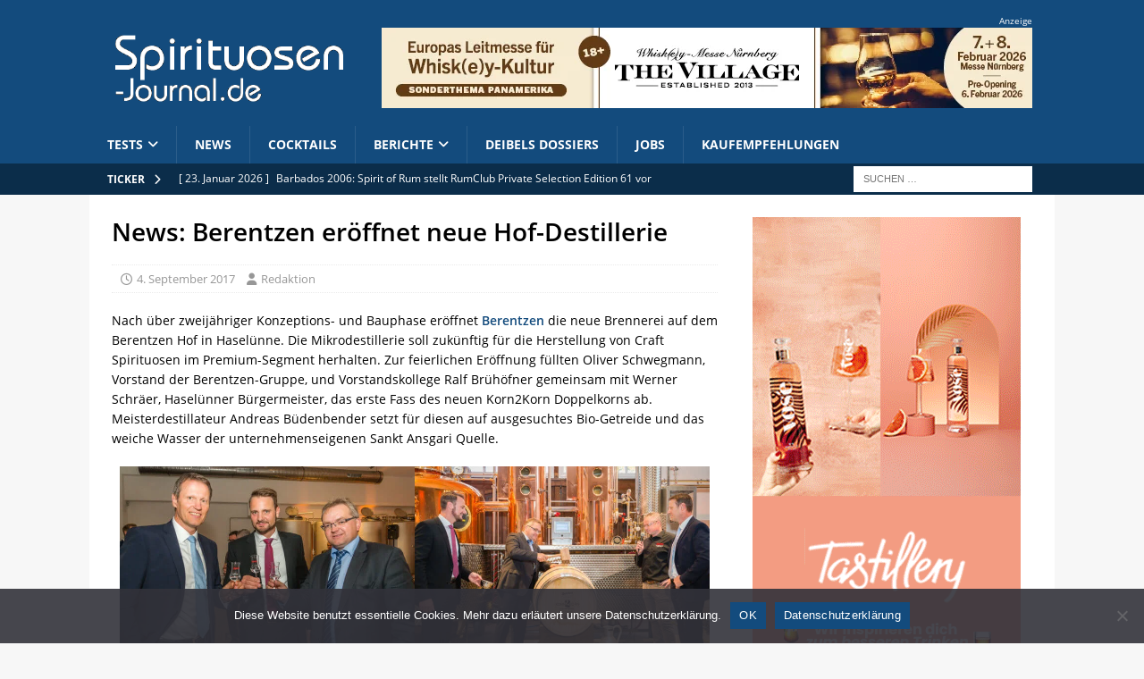

--- FILE ---
content_type: text/html; charset=UTF-8
request_url: https://www.spirituosen-journal.de/news-berentzen-eroeffnet-neue-hof-destillerie-49099/
body_size: 14668
content:
<!DOCTYPE html>
<html class="no-js mh-one-sb" lang="de" prefix="og: https://ogp.me/ns# fb: http://ogp.me/ns/fb#">
<head>
<meta charset="UTF-8">
<meta name="viewport" content="width=device-width, initial-scale=1.0">
<meta name="theme-color" content="#134b7d">
<link rel="preload" as="font" href="/wp-includes/fonts/opensans/mem5YaGs126MiZpBA-UNirkOUuhp.woff2" type="font/woff2" crossorigin="anonymous">
<link rel="preload" as="font" href="/wp-includes/fonts/opensans/mem5YaGs126MiZpBA-UN7rgOUuhp.woff2" type="font/woff2" crossorigin="anonymous">
<link rel="preload" as="font" href="/wp-includes/fonts/opensans/mem6YaGs126MiZpBA-UFUK0Zdc0.woff2" type="font/woff2" crossorigin="anonymous">
<link rel="preload" as="font" href="/wp-includes/fonts/opensans/mem8YaGs126MiZpBA-UFVZ0b.woff2" type="font/woff2" crossorigin="anonymous">
<link rel="preload" as="font" href="/wp-includes/fonts/opensans/mem8YaGs126MiZpBA-UFW50bbck.woff2" type="font/woff2" crossorigin="anonymous">
<link rel="profile" href="http://gmpg.org/xfn/11" />

<!-- Suchmaschinen-Optimierung durch Rank Math PRO - https://rankmath.com/ -->
<title>News: Berentzen eröffnet neue Hof-Destillerie</title>
<meta name="description" content="Nach über zweijähriger Konzeptions- und Bauphase eröffnet Berentzen die neue Brennerei auf dem Berentzen Hof in Haselünne. Die Mikrodestillerie soll zukünftig"/>
<meta name="robots" content="follow, index, max-snippet:-1, max-video-preview:-1, max-image-preview:large"/>
<link rel="canonical" href="https://www.spirituosen-journal.de/news-berentzen-eroeffnet-neue-hof-destillerie-49099/" />
<meta name="twitter:label1" content="Verfasst von" />
<meta name="twitter:data1" content="Redaktion" />
<meta name="twitter:label2" content="Lesedauer" />
<meta name="twitter:data2" content="1 Minute" />
<script type="application/ld+json" class="rank-math-schema-pro">{"@context":"https://schema.org","@graph":[{"@type":"Organization","@id":"https://www.spirituosen-journal.de/#organization","name":"Spirituosen-Journal.de","logo":{"@type":"ImageObject","@id":"https://www.spirituosen-journal.de/#logo","url":"https://www.spirituosen-journal.de/wp-content/uploads/sjournal-logo.png","contentUrl":"https://www.spirituosen-journal.de/wp-content/uploads/sjournal-logo.png","caption":"Spirituosen-Journal.de","inLanguage":"de","width":"400","height":"158"}},{"@type":"WebSite","@id":"https://www.spirituosen-journal.de/#website","url":"https://www.spirituosen-journal.de","name":"Spirituosen-Journal.de","alternateName":"Spirituosen-Journal","publisher":{"@id":"https://www.spirituosen-journal.de/#organization"},"inLanguage":"de"},{"@type":"ImageObject","@id":"https://www.spirituosen-journal.de/wp-content/uploads/Berentzen_Logo_mini.png","url":"https://www.spirituosen-journal.de/wp-content/uploads/Berentzen_Logo_mini.png","width":"100","height":"69","inLanguage":"de"},{"@type":"WebPage","@id":"https://www.spirituosen-journal.de/news-berentzen-eroeffnet-neue-hof-destillerie-49099/#webpage","url":"https://www.spirituosen-journal.de/news-berentzen-eroeffnet-neue-hof-destillerie-49099/","name":"News: Berentzen er\u00f6ffnet neue Hof-Destillerie","datePublished":"2017-09-04T20:51:25+02:00","dateModified":"2017-09-04T20:51:25+02:00","isPartOf":{"@id":"https://www.spirituosen-journal.de/#website"},"primaryImageOfPage":{"@id":"https://www.spirituosen-journal.de/wp-content/uploads/Berentzen_Logo_mini.png"},"inLanguage":"de"},{"@type":"Person","@id":"https://www.spirituosen-journal.de/news-berentzen-eroeffnet-neue-hof-destillerie-49099/#author","name":"Redaktion","image":{"@type":"ImageObject","@id":"https://secure.gravatar.com/avatar/51d965c56b7f96cc2b78f22ddc0dd180babef81b7919bd466baca999edf3b337?s=96&amp;d=blank&amp;r=x","url":"https://secure.gravatar.com/avatar/51d965c56b7f96cc2b78f22ddc0dd180babef81b7919bd466baca999edf3b337?s=96&amp;d=blank&amp;r=x","caption":"Redaktion","inLanguage":"de"},"worksFor":{"@id":"https://www.spirituosen-journal.de/#organization"}},{"@type":"NewsArticle","headline":"News: Berentzen er\u00f6ffnet neue Hof-Destillerie","keywords":"berentzen","datePublished":"2017-09-04T20:51:25+02:00","dateModified":"2017-09-04T20:51:25+02:00","articleSection":"News","author":{"@id":"https://www.spirituosen-journal.de/news-berentzen-eroeffnet-neue-hof-destillerie-49099/#author","name":"Redaktion"},"publisher":{"@id":"https://www.spirituosen-journal.de/#organization"},"description":"Nach \u00fcber zweij\u00e4hriger Konzeptions- und Bauphase er\u00f6ffnet Berentzen die neue Brennerei auf dem Berentzen Hof in Hasel\u00fcnne. Die Mikrodestillerie soll zuk\u00fcnftig","copyrightYear":"2017","copyrightHolder":{"@id":"https://www.spirituosen-journal.de/#organization"},"name":"News: Berentzen er\u00f6ffnet neue Hof-Destillerie","@id":"https://www.spirituosen-journal.de/news-berentzen-eroeffnet-neue-hof-destillerie-49099/#richSnippet","isPartOf":{"@id":"https://www.spirituosen-journal.de/news-berentzen-eroeffnet-neue-hof-destillerie-49099/#webpage"},"image":{"@id":"https://www.spirituosen-journal.de/wp-content/uploads/Berentzen_Logo_mini.png"},"inLanguage":"de","mainEntityOfPage":{"@id":"https://www.spirituosen-journal.de/news-berentzen-eroeffnet-neue-hof-destillerie-49099/#webpage"}}]}</script>
<!-- /Rank Math WordPress SEO Plugin -->

<link rel="alternate" type="application/rss+xml" title="Spirituosen-Journal.de &raquo; Feed" href="https://www.spirituosen-journal.de/feed/" />
<link rel="alternate" type="application/rss+xml" title="Spirituosen-Journal.de &raquo; Kommentar-Feed" href="https://www.spirituosen-journal.de/comments/feed/" />
<link rel="alternate" title="oEmbed (JSON)" type="application/json+oembed" href="https://www.spirituosen-journal.de/wp-json/oembed/1.0/embed?url=https%3A%2F%2Fwww.spirituosen-journal.de%2Fnews-berentzen-eroeffnet-neue-hof-destillerie-49099%2F" />
<link rel="alternate" title="oEmbed (XML)" type="text/xml+oembed" href="https://www.spirituosen-journal.de/wp-json/oembed/1.0/embed?url=https%3A%2F%2Fwww.spirituosen-journal.de%2Fnews-berentzen-eroeffnet-neue-hof-destillerie-49099%2F&#038;format=xml" />
<script>
var wpo_server_info_css = {"user_agent":"Mozilla\/5.0 (Macintosh; Intel Mac OS X 10_15_7) AppleWebKit\/537.36 (KHTML, like Gecko) Chrome\/131.0.0.0 Safari\/537.36; ClaudeBot\/1.0; +claudebot@anthropic.com)"}
    var wpo_minc79c24a5=document.createElement("link");wpo_minc79c24a5.rel="stylesheet",wpo_minc79c24a5.type="text/css",wpo_minc79c24a5.media="async",wpo_minc79c24a5.href="https://www.spirituosen-journal.de/wp-content/plugins/affiliate-toolkit-starter/dist/style.css",wpo_minc79c24a5.onload=function() {wpo_minc79c24a5.media="all"},document.getElementsByTagName("head")[0].appendChild(wpo_minc79c24a5);
</script>
<style id='wp-img-auto-sizes-contain-inline-css' type='text/css'>
img:is([sizes=auto i],[sizes^="auto," i]){contain-intrinsic-size:3000px 1500px}
/*# sourceURL=wp-img-auto-sizes-contain-inline-css */
</style>
<style id='classic-theme-styles-inline-css' type='text/css'>
/*! This file is auto-generated */
.wp-block-button__link{color:#fff;background-color:#32373c;border-radius:9999px;box-shadow:none;text-decoration:none;padding:calc(.667em + 2px) calc(1.333em + 2px);font-size:1.125em}.wp-block-file__button{background:#32373c;color:#fff;text-decoration:none}
/*# sourceURL=/wp-includes/css/classic-themes.min.css */
</style>
<link rel='stylesheet' id='wp-block-library-css' href='https://www.spirituosen-journal.de/wp-includes/css/dist/block-library/style.min.css' type='text/css' media='all' />
<style id='global-styles-inline-css' type='text/css'>
:root{--wp--preset--aspect-ratio--square: 1;--wp--preset--aspect-ratio--4-3: 4/3;--wp--preset--aspect-ratio--3-4: 3/4;--wp--preset--aspect-ratio--3-2: 3/2;--wp--preset--aspect-ratio--2-3: 2/3;--wp--preset--aspect-ratio--16-9: 16/9;--wp--preset--aspect-ratio--9-16: 9/16;--wp--preset--color--black: #000000;--wp--preset--color--cyan-bluish-gray: #abb8c3;--wp--preset--color--white: #ffffff;--wp--preset--color--pale-pink: #f78da7;--wp--preset--color--vivid-red: #cf2e2e;--wp--preset--color--luminous-vivid-orange: #ff6900;--wp--preset--color--luminous-vivid-amber: #fcb900;--wp--preset--color--light-green-cyan: #7bdcb5;--wp--preset--color--vivid-green-cyan: #00d084;--wp--preset--color--pale-cyan-blue: #8ed1fc;--wp--preset--color--vivid-cyan-blue: #0693e3;--wp--preset--color--vivid-purple: #9b51e0;--wp--preset--gradient--vivid-cyan-blue-to-vivid-purple: linear-gradient(135deg,rgb(6,147,227) 0%,rgb(155,81,224) 100%);--wp--preset--gradient--light-green-cyan-to-vivid-green-cyan: linear-gradient(135deg,rgb(122,220,180) 0%,rgb(0,208,130) 100%);--wp--preset--gradient--luminous-vivid-amber-to-luminous-vivid-orange: linear-gradient(135deg,rgb(252,185,0) 0%,rgb(255,105,0) 100%);--wp--preset--gradient--luminous-vivid-orange-to-vivid-red: linear-gradient(135deg,rgb(255,105,0) 0%,rgb(207,46,46) 100%);--wp--preset--gradient--very-light-gray-to-cyan-bluish-gray: linear-gradient(135deg,rgb(238,238,238) 0%,rgb(169,184,195) 100%);--wp--preset--gradient--cool-to-warm-spectrum: linear-gradient(135deg,rgb(74,234,220) 0%,rgb(151,120,209) 20%,rgb(207,42,186) 40%,rgb(238,44,130) 60%,rgb(251,105,98) 80%,rgb(254,248,76) 100%);--wp--preset--gradient--blush-light-purple: linear-gradient(135deg,rgb(255,206,236) 0%,rgb(152,150,240) 100%);--wp--preset--gradient--blush-bordeaux: linear-gradient(135deg,rgb(254,205,165) 0%,rgb(254,45,45) 50%,rgb(107,0,62) 100%);--wp--preset--gradient--luminous-dusk: linear-gradient(135deg,rgb(255,203,112) 0%,rgb(199,81,192) 50%,rgb(65,88,208) 100%);--wp--preset--gradient--pale-ocean: linear-gradient(135deg,rgb(255,245,203) 0%,rgb(182,227,212) 50%,rgb(51,167,181) 100%);--wp--preset--gradient--electric-grass: linear-gradient(135deg,rgb(202,248,128) 0%,rgb(113,206,126) 100%);--wp--preset--gradient--midnight: linear-gradient(135deg,rgb(2,3,129) 0%,rgb(40,116,252) 100%);--wp--preset--font-size--small: 13px;--wp--preset--font-size--medium: 20px;--wp--preset--font-size--large: 36px;--wp--preset--font-size--x-large: 42px;--wp--preset--spacing--20: 0.44rem;--wp--preset--spacing--30: 0.67rem;--wp--preset--spacing--40: 1rem;--wp--preset--spacing--50: 1.5rem;--wp--preset--spacing--60: 2.25rem;--wp--preset--spacing--70: 3.38rem;--wp--preset--spacing--80: 5.06rem;--wp--preset--shadow--natural: 6px 6px 9px rgba(0, 0, 0, 0.2);--wp--preset--shadow--deep: 12px 12px 50px rgba(0, 0, 0, 0.4);--wp--preset--shadow--sharp: 6px 6px 0px rgba(0, 0, 0, 0.2);--wp--preset--shadow--outlined: 6px 6px 0px -3px rgb(255, 255, 255), 6px 6px rgb(0, 0, 0);--wp--preset--shadow--crisp: 6px 6px 0px rgb(0, 0, 0);}:where(.is-layout-flex){gap: 0.5em;}:where(.is-layout-grid){gap: 0.5em;}body .is-layout-flex{display: flex;}.is-layout-flex{flex-wrap: wrap;align-items: center;}.is-layout-flex > :is(*, div){margin: 0;}body .is-layout-grid{display: grid;}.is-layout-grid > :is(*, div){margin: 0;}:where(.wp-block-columns.is-layout-flex){gap: 2em;}:where(.wp-block-columns.is-layout-grid){gap: 2em;}:where(.wp-block-post-template.is-layout-flex){gap: 1.25em;}:where(.wp-block-post-template.is-layout-grid){gap: 1.25em;}.has-black-color{color: var(--wp--preset--color--black) !important;}.has-cyan-bluish-gray-color{color: var(--wp--preset--color--cyan-bluish-gray) !important;}.has-white-color{color: var(--wp--preset--color--white) !important;}.has-pale-pink-color{color: var(--wp--preset--color--pale-pink) !important;}.has-vivid-red-color{color: var(--wp--preset--color--vivid-red) !important;}.has-luminous-vivid-orange-color{color: var(--wp--preset--color--luminous-vivid-orange) !important;}.has-luminous-vivid-amber-color{color: var(--wp--preset--color--luminous-vivid-amber) !important;}.has-light-green-cyan-color{color: var(--wp--preset--color--light-green-cyan) !important;}.has-vivid-green-cyan-color{color: var(--wp--preset--color--vivid-green-cyan) !important;}.has-pale-cyan-blue-color{color: var(--wp--preset--color--pale-cyan-blue) !important;}.has-vivid-cyan-blue-color{color: var(--wp--preset--color--vivid-cyan-blue) !important;}.has-vivid-purple-color{color: var(--wp--preset--color--vivid-purple) !important;}.has-black-background-color{background-color: var(--wp--preset--color--black) !important;}.has-cyan-bluish-gray-background-color{background-color: var(--wp--preset--color--cyan-bluish-gray) !important;}.has-white-background-color{background-color: var(--wp--preset--color--white) !important;}.has-pale-pink-background-color{background-color: var(--wp--preset--color--pale-pink) !important;}.has-vivid-red-background-color{background-color: var(--wp--preset--color--vivid-red) !important;}.has-luminous-vivid-orange-background-color{background-color: var(--wp--preset--color--luminous-vivid-orange) !important;}.has-luminous-vivid-amber-background-color{background-color: var(--wp--preset--color--luminous-vivid-amber) !important;}.has-light-green-cyan-background-color{background-color: var(--wp--preset--color--light-green-cyan) !important;}.has-vivid-green-cyan-background-color{background-color: var(--wp--preset--color--vivid-green-cyan) !important;}.has-pale-cyan-blue-background-color{background-color: var(--wp--preset--color--pale-cyan-blue) !important;}.has-vivid-cyan-blue-background-color{background-color: var(--wp--preset--color--vivid-cyan-blue) !important;}.has-vivid-purple-background-color{background-color: var(--wp--preset--color--vivid-purple) !important;}.has-black-border-color{border-color: var(--wp--preset--color--black) !important;}.has-cyan-bluish-gray-border-color{border-color: var(--wp--preset--color--cyan-bluish-gray) !important;}.has-white-border-color{border-color: var(--wp--preset--color--white) !important;}.has-pale-pink-border-color{border-color: var(--wp--preset--color--pale-pink) !important;}.has-vivid-red-border-color{border-color: var(--wp--preset--color--vivid-red) !important;}.has-luminous-vivid-orange-border-color{border-color: var(--wp--preset--color--luminous-vivid-orange) !important;}.has-luminous-vivid-amber-border-color{border-color: var(--wp--preset--color--luminous-vivid-amber) !important;}.has-light-green-cyan-border-color{border-color: var(--wp--preset--color--light-green-cyan) !important;}.has-vivid-green-cyan-border-color{border-color: var(--wp--preset--color--vivid-green-cyan) !important;}.has-pale-cyan-blue-border-color{border-color: var(--wp--preset--color--pale-cyan-blue) !important;}.has-vivid-cyan-blue-border-color{border-color: var(--wp--preset--color--vivid-cyan-blue) !important;}.has-vivid-purple-border-color{border-color: var(--wp--preset--color--vivid-purple) !important;}.has-vivid-cyan-blue-to-vivid-purple-gradient-background{background: var(--wp--preset--gradient--vivid-cyan-blue-to-vivid-purple) !important;}.has-light-green-cyan-to-vivid-green-cyan-gradient-background{background: var(--wp--preset--gradient--light-green-cyan-to-vivid-green-cyan) !important;}.has-luminous-vivid-amber-to-luminous-vivid-orange-gradient-background{background: var(--wp--preset--gradient--luminous-vivid-amber-to-luminous-vivid-orange) !important;}.has-luminous-vivid-orange-to-vivid-red-gradient-background{background: var(--wp--preset--gradient--luminous-vivid-orange-to-vivid-red) !important;}.has-very-light-gray-to-cyan-bluish-gray-gradient-background{background: var(--wp--preset--gradient--very-light-gray-to-cyan-bluish-gray) !important;}.has-cool-to-warm-spectrum-gradient-background{background: var(--wp--preset--gradient--cool-to-warm-spectrum) !important;}.has-blush-light-purple-gradient-background{background: var(--wp--preset--gradient--blush-light-purple) !important;}.has-blush-bordeaux-gradient-background{background: var(--wp--preset--gradient--blush-bordeaux) !important;}.has-luminous-dusk-gradient-background{background: var(--wp--preset--gradient--luminous-dusk) !important;}.has-pale-ocean-gradient-background{background: var(--wp--preset--gradient--pale-ocean) !important;}.has-electric-grass-gradient-background{background: var(--wp--preset--gradient--electric-grass) !important;}.has-midnight-gradient-background{background: var(--wp--preset--gradient--midnight) !important;}.has-small-font-size{font-size: var(--wp--preset--font-size--small) !important;}.has-medium-font-size{font-size: var(--wp--preset--font-size--medium) !important;}.has-large-font-size{font-size: var(--wp--preset--font-size--large) !important;}.has-x-large-font-size{font-size: var(--wp--preset--font-size--x-large) !important;}
/*# sourceURL=global-styles-inline-css */
</style>

<link rel='stylesheet' id='cookie-notice-front-css' href='https://www.spirituosen-journal.de/wp-content/plugins/cookie-notice/css/front.min.css' type='text/css' media='all' />
<link rel='stylesheet' id='wpo_min-header-2-css' href='https://www.spirituosen-journal.de/wp-content/cache/wpo-minify/1767744006/assets/wpo-minify-header-wp-polls1760377233.min.css' type='text/css' media='all' />
<link rel='stylesheet' id='wpo_min-header-3-css' href='https://www.spirituosen-journal.de/wp-content/cache/wpo-minify/1767744006/assets/wpo-minify-header-mh-font-awesome1712546376.min.css' type='text/css' media='all' />
<link rel='stylesheet' id='mh-magazine-css' href='https://www.spirituosen-journal.de/wp-content/themes/mh-magazine/style.css' type='text/css' media='all' />
<link rel='stylesheet' id='mh-google-fonts-css' href='https://www.spirituosen-journal.de/google-webfonts.css' type='text/css' media='all' />
<link rel='stylesheet' id='wpo_min-header-6-css' href='https://www.spirituosen-journal.de/wp-content/cache/wpo-minify/1767744006/assets/wpo-minify-header-newsletter1767743454.min.css' type='text/css' media='all' />
<link rel='stylesheet' id='wp-featherlight-css' href='https://www.spirituosen-journal.de/wp-content/plugins/wp-featherlight/css/wp-featherlight.min.css' type='text/css' media='all' />
<link rel='stylesheet' id='wpo_min-header-8-css' href='https://www.spirituosen-journal.de/wp-content/cache/wpo-minify/1767744006/assets/wpo-minify-header-author_recommended_posts-public1761398476.min.css' type='text/css' media='all' />
<script defer type="text/javascript" src="https://www.spirituosen-journal.de/wp-includes/js/jquery/jquery.min.js" id="jquery-core-js"></script>
<script defer type="text/javascript" src="https://www.spirituosen-journal.de/wp-includes/js/jquery/jquery-migrate.min.js" id="jquery-migrate-js"></script>
<script type="text/javascript" id="wpo_min-header-2-js-extra">
/* <![CDATA[ */
var mh_magazine = {"text":{"toggle_menu":"Toggle Menu"}};
//# sourceURL=wpo_min-header-2-js-extra
/* ]]> */
</script>
<script defer type="text/javascript" src="https://www.spirituosen-journal.de/wp-content/cache/wpo-minify/1767744006/assets/wpo-minify-header-jquerymh-scripts1712535254.min.js" id="wpo_min-header-2-js"></script>
<script defer type="text/javascript" src="https://www.spirituosen-journal.de/wp-content/cache/wpo-minify/1767744006/assets/wpo-minify-header-jqueryatkp-scripts1767743269.min.js" id="wpo_min-header-3-js"></script>
<script defer type="text/javascript" src="https://www.spirituosen-journal.de/wp-content/cache/wpo-minify/1767744006/assets/wpo-minify-header-jqueryatkp-custom-scripts1706794797.min.js" id="wpo_min-header-4-js"></script>
<link rel="https://api.w.org/" href="https://www.spirituosen-journal.de/wp-json/" /><link rel="alternate" title="JSON" type="application/json" href="https://www.spirituosen-journal.de/wp-json/wp/v2/posts/49099" /><link rel="EditURI" type="application/rsd+xml" title="RSD" href="https://www.spirituosen-journal.de/xmlrpc.php?rsd" />

<link rel='shortlink' href='https://www.spirituosen-journal.de/?p=49099' />

<!-- This site is using AdRotate v5.17.2 to display their advertisements - https://ajdg.solutions/ -->
<!-- AdRotate CSS -->
<style type="text/css" media="screen">
	.g { margin:0px; padding:0px; overflow:hidden; line-height:1; zoom:1; }
	.g img { height:auto; }
	.g-col { position:relative; float:left; }
	.g-col:first-child { margin-left: 0; }
	.g-col:last-child { margin-right: 0; }
	.g-6 {  margin: 0 auto; }
	.g-8 {  margin: 0 auto; }
	@media only screen and (max-width: 480px) {
		.g-col, .g-dyn, .g-single { width:100%; margin-left:0; margin-right:0; }
	}
</style>
<!-- /AdRotate CSS -->

<style type="text/css">
.mh-header { background: #134b7d; }
.mh-navigation li:hover, .mh-navigation ul li:hover > ul, .mh-main-nav-wrap, .mh-main-nav, .mh-social-nav li a:hover, .entry-tags li, .mh-slider-caption, .mh-widget-layout8 .mh-widget-title .mh-footer-widget-title-inner, .mh-widget-col-1 .mh-slider-caption, .mh-widget-col-1 .mh-posts-lineup-caption, .mh-carousel-layout1, .mh-spotlight-widget, .mh-social-widget li a, .mh-author-bio-widget, .mh-footer-widget .mh-tab-comment-excerpt, .mh-nip-item:hover .mh-nip-overlay, .mh-widget .tagcloud a, .mh-footer-widget .tagcloud a, .mh-footer, .mh-copyright-wrap, input[type=submit]:hover, #infinite-handle span:hover { background: #134b7d; }
.mh-extra-nav-bg { background: rgba(19, 75, 125, 0.2); }
.mh-slider-caption, .mh-posts-stacked-title, .mh-posts-lineup-caption { background: #134b7d; background: rgba(19, 75, 125, 0.8); }
@media screen and (max-width: 900px) { #mh-mobile .mh-slider-caption, #mh-mobile .mh-posts-lineup-caption { background: rgba(19, 75, 125, 1); } }
.slicknav_menu, .slicknav_nav ul, #mh-mobile .mh-footer-widget .mh-posts-stacked-overlay { border-color: #134b7d; }
.mh-copyright, .mh-copyright a { color: #fff; }
.mh-widget-layout4 .mh-widget-title { background: #0b2d4a; background: rgba(11, 45, 74, 0.6); }
.mh-preheader, .mh-wide-layout .mh-subheader, .mh-ticker-title, .mh-main-nav li:hover, .mh-footer-nav, .slicknav_menu, .slicknav_btn, .slicknav_nav .slicknav_item:hover, .slicknav_nav a:hover, .mh-back-to-top, .mh-subheading, .entry-tags .fa, .entry-tags li:hover, .mh-widget-layout2 .mh-widget-title, .mh-widget-layout4 .mh-widget-title-inner, .mh-widget-layout4 .mh-footer-widget-title, .mh-widget-layout5 .mh-widget-title-inner, .mh-widget-layout6 .mh-widget-title, #mh-mobile .flex-control-paging li a.flex-active, .mh-image-caption, .mh-carousel-layout1 .mh-carousel-caption, .mh-tab-button.active, .mh-tab-button.active:hover, .mh-footer-widget .mh-tab-button.active, .mh-social-widget li:hover a, .mh-footer-widget .mh-social-widget li a, .mh-footer-widget .mh-author-bio-widget, .tagcloud a:hover, .mh-widget .tagcloud a:hover, .mh-footer-widget .tagcloud a:hover, .mh-posts-stacked-item .mh-meta, .page-numbers:hover, .mh-loop-pagination .current, .mh-comments-pagination .current, .pagelink, a:hover .pagelink, input[type=submit], #infinite-handle span { background: #0b2d4a; }
.mh-main-nav-wrap .slicknav_nav ul, blockquote, .mh-widget-layout1 .mh-widget-title, .mh-widget-layout3 .mh-widget-title, .mh-widget-layout5 .mh-widget-title, .mh-widget-layout8 .mh-widget-title:after, #mh-mobile .mh-slider-caption, .mh-carousel-layout1, .mh-spotlight-widget, .mh-author-bio-widget, .mh-author-bio-title, .mh-author-bio-image-frame, .mh-video-widget, .mh-tab-buttons, textarea:hover, input[type=text]:hover, input[type=email]:hover, input[type=tel]:hover, input[type=url]:hover { border-color: #0b2d4a; }
.mh-header-tagline, .mh-dropcap, .mh-carousel-layout1 .flex-direction-nav a, .mh-carousel-layout2 .mh-carousel-caption, .mh-posts-digest-small-category, .mh-posts-lineup-more, .bypostauthor .fn:after, .mh-comment-list .comment-reply-link:before, #respond #cancel-comment-reply-link:before { color: #0b2d4a; }
.entry-content a { color: #134b7d; }
a:hover, .entry-content a:hover, #respond a:hover, #respond #cancel-comment-reply-link:hover, #respond .logged-in-as a:hover, .mh-comment-list .comment-meta a:hover, .mh-ping-list .mh-ping-item a:hover, .mh-meta a:hover, .mh-breadcrumb a:hover, .mh-tabbed-widget a:hover { color: #0b2d4a; }
</style>
<!--[if lt IE 9]>
<script src="https://www.spirituosen-journal.de/wp-content/themes/mh-magazine/js/css3-mediaqueries.js"></script>
<![endif]-->
<link rel="icon" href="https://www.spirituosen-journal.de/wp-content/uploads/cropped-favicon-2-32x32.png" sizes="32x32" />
<link rel="icon" href="https://www.spirituosen-journal.de/wp-content/uploads/cropped-favicon-2-192x192.png" sizes="192x192" />
<link rel="apple-touch-icon" href="https://www.spirituosen-journal.de/wp-content/uploads/cropped-favicon-2-180x180.png" />
<meta name="msapplication-TileImage" content="https://www.spirituosen-journal.de/wp-content/uploads/cropped-favicon-2-270x270.png" />

<!-- START - Open Graph and Twitter Card Tags 3.3.7 -->
 <!-- Facebook Open Graph -->
  <meta property="og:locale" content="de_DE"/>
  <meta property="og:site_name" content="Spirituosen-Journal.de"/>
  <meta property="og:title" content="News: Berentzen eröffnet neue Hof-Destillerie"/>
  <meta property="og:url" content="https://www.spirituosen-journal.de/news-berentzen-eroeffnet-neue-hof-destillerie-49099/"/>
  <meta property="og:type" content="article"/>
  <meta property="og:description" content="Nach über zweijähriger Konzeptions- und Bauphase eröffnet Berentzen die neue Brennerei auf dem Berentzen Hof in Haselünne. Die Mikrodestillerie soll zukünftig für die Herstellung von Craft Spirituosen"/>
  <meta property="og:image" content="https://www.spirituosen-journal.de/wp-content/uploads/Berentzen-Hof-Destillerie-Eroeffnung-01-600x400.jpg"/>
  <meta property="og:image:url" content="https://www.spirituosen-journal.de/wp-content/uploads/Berentzen-Hof-Destillerie-Eroeffnung-01-600x400.jpg"/>
  <meta property="og:image:secure_url" content="https://www.spirituosen-journal.de/wp-content/uploads/Berentzen-Hof-Destillerie-Eroeffnung-01-600x400.jpg"/>
  <meta property="og:image:width" content="600"/>
  <meta property="og:image:height" content="400"/>
  <meta property="article:published_time" content="2017-09-04T20:51:25+02:00"/>
  <meta property="article:modified_time" content="2017-09-04T20:51:25+02:00" />
  <meta property="og:updated_time" content="2017-09-04T20:51:25+02:00" />
  <meta property="article:publisher" content="https://www.facebook.com/spirituosenjournal"/>
 <!-- Google+ / Schema.org -->
 <!-- Twitter Cards -->
  <meta name="twitter:title" content="News: Berentzen eröffnet neue Hof-Destillerie"/>
  <meta name="twitter:url" content="https://www.spirituosen-journal.de/news-berentzen-eroeffnet-neue-hof-destillerie-49099/"/>
  <meta name="twitter:description" content="Nach über zweijähriger Konzeptions- und Bauphase eröffnet Berentzen die neue Brennerei auf dem Berentzen Hof in Haselünne. Die Mikrodestillerie soll zukünftig für die Herstellung von Craft Spirituosen"/>
  <meta name="twitter:image" content="https://www.spirituosen-journal.de/wp-content/uploads/Berentzen-Hof-Destillerie-Eroeffnung-01-600x400.jpg"/>
  <meta name="twitter:card" content="summary_large_image"/>
 <!-- SEO -->
 <!-- Misc. tags -->
 <!-- is_singular -->
<!-- END - Open Graph and Twitter Card Tags 3.3.7 -->
	
</head>
<body id="mh-mobile" class="wp-singular post-template-default single single-post postid-49099 single-format-standard wp-custom-logo wp-theme-mh-magazine cookies-not-set wp-featherlight-captions mh-wide-layout mh-right-sb mh-loop-layout1 mh-widget-layout1 mh-loop-hide-caption" itemscope="itemscope" itemtype="https://schema.org/WebPage">
<div class="mh-header-nav-mobile clearfix"></div>
<header class="mh-header" itemscope="itemscope" itemtype="https://schema.org/WPHeader">
	<div class="mh-container mh-container-inner clearfix">
		<div class="mh-header-columns mh-row clearfix">
<div class="mh-col-1-3 mh-site-identity">
<div class="mh-site-logo" role="banner" itemscope="itemscope" itemtype="https://schema.org/Brand">
<a href="https://www.spirituosen-journal.de/" class="custom-logo-link" rel="home"><img width="400" height="133" src="https://www.spirituosen-journal.de/wp-content/uploads/cropped-sjournal-logo.png" class="custom-logo" alt="Spirituosen-Journal.de" decoding="async" fetchpriority="high" srcset="https://www.spirituosen-journal.de/wp-content/uploads/cropped-sjournal-logo.png 400w, https://www.spirituosen-journal.de/wp-content/uploads/cropped-sjournal-logo-203x67.png 203w, https://www.spirituosen-journal.de/wp-content/uploads/cropped-sjournal-logo-150x50.png 150w" sizes="(max-width: 400px) 100vw, 400px" /></a></div>
</div>
<aside class="mh-col-2-3 mh-header-widget-2">
<div id="block-6" class="mh-widget mh-header-2 widget_block"><p style="color: white; font-size: x-small;">Anzeige</p>
<div class="g g-7"><div class="g-single a-11"><a href="https://www.whiskey-messe.de/" target="_blank" rel="sponsored"><img decoding="async" title="Whiskey-Messe Nürnberg The Village" alt="Whiskey-Messe Nürnberg The Village" src="/wp-content/uploads/whiskey-messe-nuernberg-the-village-2026-mobil.jpg" width="640" height="160" /></a></div></div><div class="g g-1"><div class="g-single a-4"><a href="https://www.whiskey-messe.de/" target="_blank" rel="sponsored"><img decoding="async" title="Whiskey-Messe Nürnberg The Village" alt="Whiskey-Messe Nürnberg The Village" src="/wp-content/uploads/whiskey-messe-nuernberg-the-village-2026-leaderboard.jpg" width="728" height="90" /></a></div></div></div></aside>
</div>
</div>
	</div>
	<div class="mh-main-nav-wrap">
		<nav class="mh-navigation mh-main-nav mh-container mh-container-inner clearfix" itemscope="itemscope" itemtype="https://schema.org/SiteNavigationElement">
			<div class="menu-navi_bottom-container"><ul id="menu-navi_bottom" class="menu"><li id="menu-item-93764" class="menu-item menu-item-type-taxonomy menu-item-object-category menu-item-has-children menu-item-93764"><a href="https://www.spirituosen-journal.de/category/test/">Tests</a>
<ul class="sub-menu">
	<li id="menu-item-69407" class="menu-item menu-item-type-post_type menu-item-object-page menu-item-69407"><a href="https://www.spirituosen-journal.de/uebersicht/aquavit/">Aquavit</a></li>
	<li id="menu-item-69408" class="menu-item menu-item-type-post_type menu-item-object-page menu-item-69408"><a href="https://www.spirituosen-journal.de/uebersicht/obstbrand-geist/">Brand / Geist</a></li>
	<li id="menu-item-69409" class="menu-item menu-item-type-post_type menu-item-object-page menu-item-69409"><a href="https://www.spirituosen-journal.de/uebersicht/cachaca/">Cachaça</a></li>
	<li id="menu-item-69410" class="menu-item menu-item-type-post_type menu-item-object-page menu-item-69410"><a href="https://www.spirituosen-journal.de/uebersicht/gin/">Gin</a></li>
	<li id="menu-item-156898" class="menu-item menu-item-type-post_type menu-item-object-page menu-item-156898"><a href="https://www.spirituosen-journal.de/uebersicht/grappa/">Grappa</a></li>
	<li id="menu-item-69411" class="menu-item menu-item-type-post_type menu-item-object-page menu-item-69411"><a href="https://www.spirituosen-journal.de/uebersicht/korn-kornbrand/">Korn / Kornbrand</a></li>
	<li id="menu-item-73911" class="menu-item menu-item-type-post_type menu-item-object-page menu-item-73911"><a href="https://www.spirituosen-journal.de/uebersicht/kuemmel/">Kümmel</a></li>
	<li id="menu-item-69412" class="menu-item menu-item-type-post_type menu-item-object-page menu-item-69412"><a href="https://www.spirituosen-journal.de/uebersicht/likor/">Likör / Bitter</a></li>
	<li id="menu-item-69413" class="menu-item menu-item-type-post_type menu-item-object-page menu-item-69413"><a href="https://www.spirituosen-journal.de/uebersicht/mezcal/">Mezcal</a></li>
	<li id="menu-item-69414" class="menu-item menu-item-type-post_type menu-item-object-page menu-item-69414"><a href="https://www.spirituosen-journal.de/uebersicht/pisco/">Pisco</a></li>
	<li id="menu-item-69415" class="menu-item menu-item-type-post_type menu-item-object-page menu-item-69415"><a href="https://www.spirituosen-journal.de/uebersicht/rum/">R(h)um</a></li>
	<li id="menu-item-69417" class="menu-item menu-item-type-post_type menu-item-object-page menu-item-69417"><a href="https://www.spirituosen-journal.de/uebersicht/mezcal-tequila/">Tequila</a></li>
	<li id="menu-item-69418" class="menu-item menu-item-type-post_type menu-item-object-page menu-item-69418"><a href="https://www.spirituosen-journal.de/uebersicht/weinbrand/">Weinbrand</a></li>
	<li id="menu-item-69419" class="menu-item menu-item-type-post_type menu-item-object-page menu-item-69419"><a href="https://www.spirituosen-journal.de/uebersicht/wermut-vermouth/">Wermut / Vermouth</a></li>
	<li id="menu-item-69420" class="menu-item menu-item-type-post_type menu-item-object-page menu-item-69420"><a href="https://www.spirituosen-journal.de/uebersicht/whisky/">Whisk(e)y</a></li>
	<li id="menu-item-69421" class="menu-item menu-item-type-post_type menu-item-object-page menu-item-69421"><a href="https://www.spirituosen-journal.de/uebersicht/wodka/">Wodka</a></li>
</ul>
</li>
<li id="menu-item-69423" class="menu-item menu-item-type-taxonomy menu-item-object-category current-post-ancestor current-menu-parent current-post-parent menu-item-69423"><a href="https://www.spirituosen-journal.de/category/news-berichte/">News</a></li>
<li id="menu-item-69424" class="menu-item menu-item-type-taxonomy menu-item-object-category menu-item-69424"><a href="https://www.spirituosen-journal.de/category/cocktails/">Cocktails</a></li>
<li id="menu-item-69425" class="menu-item menu-item-type-taxonomy menu-item-object-category menu-item-has-children menu-item-69425"><a href="https://www.spirituosen-journal.de/category/berichte/">Berichte</a>
<ul class="sub-menu">
	<li id="menu-item-69428" class="menu-item menu-item-type-taxonomy menu-item-object-category menu-item-69428"><a href="https://www.spirituosen-journal.de/category/berichte/destillerien/">Destillerien</a></li>
	<li id="menu-item-69426" class="menu-item menu-item-type-taxonomy menu-item-object-category menu-item-69426"><a href="https://www.spirituosen-journal.de/category/berichte/events/">Events</a></li>
	<li id="menu-item-69427" class="menu-item menu-item-type-taxonomy menu-item-object-category menu-item-69427"><a href="https://www.spirituosen-journal.de/category/berichte/messen/">Messen</a></li>
</ul>
</li>
<li id="menu-item-125447" class="menu-item menu-item-type-taxonomy menu-item-object-category menu-item-125447"><a href="https://www.spirituosen-journal.de/category/deibels-dossiers/">Deibels Dossiers</a></li>
<li id="menu-item-69429" class="menu-item menu-item-type-taxonomy menu-item-object-category menu-item-69429"><a href="https://www.spirituosen-journal.de/category/jobs/">Jobs</a></li>
<li id="menu-item-69422" class="menu-item menu-item-type-post_type menu-item-object-page menu-item-69422"><a href="https://www.spirituosen-journal.de/kaufempfehlungen/">Kaufempfehlungen</a></li>
</ul></div>		</nav>
	</div>
	</header>
	<div class="mh-subheader">
		<div class="mh-container mh-container-inner mh-row clearfix">
							<div class="mh-header-bar-content mh-header-bar-bottom-left mh-col-2-3 clearfix">
											<div class="mh-header-ticker mh-header-ticker-bottom">
							<div class="mh-ticker-bottom">
			<div class="mh-ticker-title mh-ticker-title-bottom">
			Ticker<i class="fa fa-chevron-right"></i>		</div>
		<div class="mh-ticker-content mh-ticker-content-bottom">
		<ul id="mh-ticker-loop-bottom">				<li class="mh-ticker-item mh-ticker-item-bottom">
					<a href="https://www.spirituosen-journal.de/barbados-2006-spirit-of-rum-stellt-rumclub-private-selection-edition-61-vor-164723/" title="Barbados 2006: Spirit of Rum stellt RumClub Private Selection Edition 61 vor">
						<span class="mh-ticker-item-date mh-ticker-item-date-bottom">
                        	[ 23. Januar 2026 ]                        </span>
						<span class="mh-ticker-item-title mh-ticker-item-title-bottom">
							Barbados 2006: Spirit of Rum stellt RumClub Private Selection Edition 61 vor						</span>
						
					</a>
				</li>				<li class="mh-ticker-item mh-ticker-item-bottom">
					<a href="https://www.spirituosen-journal.de/weniger-alkohol-flor-de-cana-relauncht-kaffeelikoer-spresso-164711/" title="Weniger Alkohol: Flor de Caña relauncht Kaffeelikör „Spresso“">
						<span class="mh-ticker-item-date mh-ticker-item-date-bottom">
                        	[ 22. Januar 2026 ]                        </span>
						<span class="mh-ticker-item-title mh-ticker-item-title-bottom">
							Weniger Alkohol: Flor de Caña relauncht Kaffeelikör „Spresso“						</span>
						
					</a>
				</li>				<li class="mh-ticker-item mh-ticker-item-bottom">
					<a href="https://www.spirituosen-journal.de/gewinnspiel-5-x-2-tagestickets-fuer-2026er-whiskey-messe-nuernberg-the-village-164699/" title="Gewinnspiel: 5 x 2 Tagestickets für 2026er Whisk(e)y-Messe Nürnberg „The Village“">
						<span class="mh-ticker-item-date mh-ticker-item-date-bottom">
                        	[ 15. Januar 2026 ]                        </span>
						<span class="mh-ticker-item-title mh-ticker-item-title-bottom">
							Gewinnspiel: 5 x 2 Tagestickets für 2026er Whisk(e)y-Messe Nürnberg „The Village“						</span>
						
					</a>
				</li>				<li class="mh-ticker-item mh-ticker-item-bottom">
					<a href="https://www.spirituosen-journal.de/americana-mezcal-amaras-mit-drei-weiteren-varianten-in-deutschland-164683/" title="Americana: Mezcal Amarás mit drei weiteren Varianten in Deutschland">
						<span class="mh-ticker-item-date mh-ticker-item-date-bottom">
                        	[ 15. Januar 2026 ]                        </span>
						<span class="mh-ticker-item-title mh-ticker-item-title-bottom">
							Americana: Mezcal Amarás mit drei weiteren Varianten in Deutschland						</span>
						
					</a>
				</li>				<li class="mh-ticker-item mh-ticker-item-bottom">
					<a href="https://www.spirituosen-journal.de/1st-generation-ardnahoe-distillery-fuellt-erste-single-casks-fuer-deutschland-ab-164671/" title="1st Generation: Ardnahoe Distillery füllt erste Single Casks für Deutschland ab">
						<span class="mh-ticker-item-date mh-ticker-item-date-bottom">
                        	[ 15. Januar 2026 ]                        </span>
						<span class="mh-ticker-item-title mh-ticker-item-title-bottom">
							1st Generation: Ardnahoe Distillery füllt erste Single Casks für Deutschland ab						</span>
						
					</a>
				</li>		</ul>
	</div>
</div>						</div>
									</div>
										<div class="mh-header-bar-content mh-header-bar-bottom-right mh-col-1-3 clearfix">
											<aside class="mh-header-search mh-header-search-bottom">
							<form role="search" method="get" class="search-form" action="https://www.spirituosen-journal.de/">
				<label>
					<span class="screen-reader-text">Suche nach:</span>
					<input type="search" class="search-field" placeholder="Suchen …" value="" name="s" />
				</label>
				<input type="submit" class="search-submit" value="Suchen" />
			</form>						</aside>
									</div>
					</div>
	</div>
<div class="mh-container mh-container-outer">
<div class="mh-wrapper clearfix">
	<div class="mh-main clearfix">
		<div id="main-content" class="mh-content" role="main" itemprop="mainContentOfPage"><article id="post-49099" class="post-49099 post type-post status-publish format-standard has-post-thumbnail hentry category-news-berichte">
	<header class="entry-header clearfix">
	<h1 class="entry-title">News: Berentzen eröffnet neue Hof-Destillerie</h1><div class="mh-meta entry-meta">
<span class="entry-meta-date updated"><i class="far fa-clock"></i>4. September 2017</span>
<span class="entry-meta-author author vcard"><i class="fa fa-user"></i>Redaktion</span>
</div>
	</header>
		<div class="entry-content clearfix"><p><span id="more-49099"></span>Nach über zweijähriger Konzeptions- und Bauphase eröffnet <a href="/category/berentzen/">Berentzen</a> die neue Brennerei auf dem Berentzen Hof in Haselünne. Die Mikrodestillerie soll zukünftig für die Herstellung von Craft Spirituosen im Premium-Segment herhalten. Zur feierlichen Eröffnung füllten Oliver Schwegmann, Vorstand der Berentzen-Gruppe, und Vorstandskollege Ralf Brühöfner gemeinsam mit Werner Schräer, Haselünner Bürgermeister, das erste Fass des neuen Korn2Korn Doppelkorns ab. Meisterdestillateur Andreas Büdenbender setzt für diesen auf ausgesuchtes Bio-Getreide und das weiche Wasser der unternehmenseigenen Sankt Ansgari Quelle.</p>
<div style="display: flex; flex-direction: row; justify-content: center;">
<div>
<figure class="wp-caption alignnone"><a href="/wp-content/uploads/Berentzen-Hof-Destillerie-Eroeffnung-01.jpg"><img decoding="async" title="Berentzen eröffnet neue Hof-Destillerie" alt="Berentzen eröffnet neue Hof-Destillerie" src="/wp-content/uploads/Berentzen-Hof-Destillerie-Eroeffnung-01-600x400.jpg" width="330" height="220" /></a><figcaption class="wp-caption-text">Bild: Berentzen-Gruppe</figcaption></figure>
</div>
<div>
<figure class="wp-caption alignnone"><a href="/wp-content/uploads/Berentzen-Hof-Destillerie-Eroeffnung-02.jpg"><img loading="lazy" decoding="async" title="Berentzen eröffnet neue Hof-Destillerie" alt="Berentzen eröffnet neue Hof-Destillerie" src="/wp-content/uploads/Berentzen-Hof-Destillerie-Eroeffnung-02-600x400.jpg" width="330" height="220" /></a><figcaption class="wp-caption-text">Bild: Berentzen-Gruppe</figcaption></figure>
</div>
</div>
<p><em>„Der Korn hat als Getränk alle Berechtigung der Welt, ein Premiumprodukt zu sein. Im Gegensatz zu den meisten anderen klaren Spirituosen gibt es beim Korn eine Art Reinheitsgebot, wonach nur bestimmte Zutaten verwendet werden. Wir wollen als Botschafter unseren Teil dazu beitragen, dass er in Deutschland und darüber hinaus wieder populär wird“</em>, erklärte Schwegmann.</p>
<p><em>„Die Destillerie ist eine weitere Bereicherung. Am Berentzen Hof können die Gäste interaktiv alles über uns und die Kornbrennerei lernen und anschaulich live erleben, wie der Korn entsteht“</em>, führt Schwegmann fort. <em>„Das Spirituosengeschäft ist für uns nicht nur eine Unternehmung, es ist eine Leidenschaft, es ist der Ursprung der Berentzen-Gruppe.“</em></p>
<p align="right">Quelle: Berentzen-Gruppe</p>
<div class="big-title" id="preisvergleich"><strong>Preisvergleich</strong></div>
<div><strong>Berentzen Apple Bourbon (1 x 0,7 l)</strong><br />
</div>
<div class="mh-social-bottom">
<div class="mh-share-buttons clearfix">
	<a class="mh-facebook" href="#" onclick="window.open('https://www.facebook.com/sharer.php?u=https%3A%2F%2Fwww.spirituosen-journal.de%2Fnews-berentzen-eroeffnet-neue-hof-destillerie-49099%2F&t=News%3A+Berentzen+er%C3%B6ffnet+neue+Hof-Destillerie', 'facebookShare', 'width=626,height=436'); return false;" title="Auf Facebook teilen">
		<span class="mh-share-button"><i class="fab fa-facebook-f"></i></span>
	</a>
	<a class="mh-twitter" href="#" onclick="window.open('https://twitter.com/share?text=News%3A+Berentzen+er%C3%B6ffnet+neue+Hof-Destillerie:&url=https%3A%2F%2Fwww.spirituosen-journal.de%2Fnews-berentzen-eroeffnet-neue-hof-destillerie-49099%2F', 'twitterShare', 'width=626,height=436'); return false;" title="Diesen Artikel twittern">
		<span class="mh-share-button"><i class="fab fa-x-twitter"></i></span>
	</a>
	<a class="mh-linkedin" href="#" onclick="window.open('https://www.linkedin.com/shareArticle?mini=true&url=https%3A%2F%2Fwww.spirituosen-journal.de%2Fnews-berentzen-eroeffnet-neue-hof-destillerie-49099%2F&source=', 'linkedinShare', 'width=626,height=436'); return false;" title="Auf LinkedIn teilen">
		<span class="mh-share-button"><i class="fab fa-linkedin"></i></span>
	</a>
	<a class="mh-pinterest" href="#" onclick="window.open('https://pinterest.com/pin/create/button/?url=https%3A%2F%2Fwww.spirituosen-journal.de%2Fnews-berentzen-eroeffnet-neue-hof-destillerie-49099%2F&media=https://www.spirituosen-journal.de/wp-content/uploads/Berentzen_Logo_mini.png&description=News%3A+Berentzen+er%C3%B6ffnet+neue+Hof-Destillerie', 'pinterestShare', 'width=750,height=350'); return false;" title="Auf Pinterest teilen">
		<span class="mh-share-button"><i class="fab fa-pinterest"></i></span>
	</a>
	<a class="mh-email" href="mailto:?subject=News%3A%20Berentzen%20er%C3%B6ffnet%20neue%20Hof-Destillerie&amp;body=https%3A%2F%2Fwww.spirituosen-journal.de%2Fnews-berentzen-eroeffnet-neue-hof-destillerie-49099%2F" title="Diesen Artikel an einen Freund senden" target="_blank">
		<span class="mh-share-button"><i class="far fa-envelope"></i></span>
	</a>
    <a class="mh-whatsapp" href="#" onclick="window.open('https://api.whatsapp.com/send?phone={phone_number}&text=News%3A+Berentzen+er%C3%B6ffnet+neue+Hof-Destillerie:&url=https%3A%2F%2Fwww.spirituosen-journal.de%2Fnews-berentzen-eroeffnet-neue-hof-destillerie-49099%2F', 'whatsappShare', 'width=626,height=436'); return false;" title="Share on Whatsapp">
        <span class="mh-share-button"><i class="fab fa-whatsapp"></i></span>
    </a>
	<a class="mh-mastodon" href="#" onclick="window.open('https://mastodonshare.com/share?text=News%3A+Berentzen+er%C3%B6ffnet+neue+Hof-Destillerie:&url=https%3A%2F%2Fwww.spirituosen-journal.de%2Fnews-berentzen-eroeffnet-neue-hof-destillerie-49099%2F', 'mustodonShare', 'width=626,height=436'); return false;" title="Share On Mastodon">
		<span class="mh-share-button">
			<img loading="lazy" src="https://www.spirituosen-journal.de/wp-content/themes/mh-magazine/images/mostadon-logo.webp" alt="Mastodon" height="25px" width="20px">
		</span>
	</a>
</div></div>
<div style="clear:both;" class="author-recommended-posts horizontal">
    
            <div class="big-title">Weitere Artikel zum Thema</div>
        
	<div style="display: flex; flex-direction: row; justify-content:space-between; flex-wrap: wrap;">
                
                <div class="author-recommended-respon" style="padding:0 0 15px 0;">
                    					
											<a href="https://www.spirituosen-journal.de/news-berentzen-mit-zwei-neuen-aperitif-varianten-43599/"><img loading="lazy" src="/wp-content/uploads/Spirituosen-Journal-Social.jpg" width="1200" height="630" title="News: Berentzen mit zwei neuen Aperitif-Varianten" alt="News: Berentzen mit zwei neuen Aperitif-Varianten"></a>
                    	<a href="https://www.spirituosen-journal.de/news-berentzen-mit-zwei-neuen-aperitif-varianten-43599/">News: Berentzen mit zwei neuen Aperitif-Varianten</a>
                    
                           			                 </div>
            
                    
                <div class="author-recommended-respon" style="padding:0 0 15px 0;">
                    					
											<a href="https://www.spirituosen-journal.de/news-berentzen-erweitert-minis-um-kraeuter-und-waldmeister-43049/"><img loading="lazy" src="/wp-content/uploads/Spirituosen-Journal-Social.jpg" width="1200" height="630" title="News: Berentzen erweitert Minis um Kräuter und WaldMeister" alt="News: Berentzen erweitert Minis um Kräuter und WaldMeister"></a>
                    	<a href="https://www.spirituosen-journal.de/news-berentzen-erweitert-minis-um-kraeuter-und-waldmeister-43049/">News: Berentzen erweitert Minis um Kräuter und WaldMeister</a>
                    
                           			                 </div>
            
                    
                <div class="author-recommended-respon" style="padding:0 0 15px 0;">
                    					
											<a href="https://www.spirituosen-journal.de/news-berentzen-praesentiert-winterapfel-und-winterorange-34185/"><img loading="lazy" src="/wp-content/uploads/Spirituosen-Journal-Social.jpg" width="1200" height="630" title="News: Berentzen präsentiert neue Variante WinterOrange" alt="News: Berentzen präsentiert neue Variante WinterOrange"></a>
                    	<a href="https://www.spirituosen-journal.de/news-berentzen-praesentiert-winterapfel-und-winterorange-34185/">News: Berentzen präsentiert neue Variante WinterOrange</a>
                    
                           			                 </div>
            
                    
                <div class="author-recommended-respon" style="padding:0 0 15px 0;">
                    					
											<a href="https://www.spirituosen-journal.de/news-berentzen-fuehrt-berentzen-spiceapple-ein-32898/"><img loading="lazy" src="/wp-content/uploads/Spirituosen-Journal-Social.jpg" width="1200" height="630" title="News: Berentzen führt Berentzen SpiceApple ein" alt="News: Berentzen führt Berentzen SpiceApple ein"></a>
                    	<a href="https://www.spirituosen-journal.de/news-berentzen-fuehrt-berentzen-spiceapple-ein-32898/">News: Berentzen führt Berentzen SpiceApple ein</a>
                    
                           			                 </div>
            
                    
                <div class="author-recommended-respon" style="padding:0 0 15px 0;">
                    					
											<a href="https://www.spirituosen-journal.de/news-berentzen-minis-mit-oktoberfest-tasche-und-in-neuen-packungsgroessen-32611/"><img loading="lazy" src="/wp-content/uploads/Spirituosen-Journal-Social.jpg" width="1200" height="630" title="News: Berentzen Minis mit Oktoberfest-Tasche und in neuen Packungsgrößen" alt="News: Berentzen Minis mit Oktoberfest-Tasche und in neuen Packungsgrößen"></a>
                    	<a href="https://www.spirituosen-journal.de/news-berentzen-minis-mit-oktoberfest-tasche-und-in-neuen-packungsgroessen-32611/">News: Berentzen Minis mit Oktoberfest-Tasche und in neuen Packungsgrößen</a>
                    
                           			                 </div>
            
            </div>
</div>	</div>
	
</article><div id="comments" class="mh-comments-wrap">
</div>
		</div>
			<aside class="mh-widget-col-1 mh-sidebar" itemscope="itemscope" itemtype="https://schema.org/WPSideBar"><div id="text-11" class="mh-widget widget_text">			<div class="textwidget"><div align="center"><div class="g g-2"><div class="g-single a-21"><div style="display: flex; flex-direction: row; justify-content: center;">
<div><figure class="wp-caption alignnone"><a href="https://t.adcell.com/p/click?promoId=379079&slotId=57738" target="_blank" rel="nofollow sponsored"><img decoding="async" loading="lazy" title="Tastillery" alt="Tastillery" src="/wp-content/uploads/tastillery-big-skyscraper.gif" width="300" height="600" /></a></div>
</div></div></div></div>
<div style="text-align:right;font-size:x-small;color:grey;">Anzeige</div>
</div>
		</div>
		<div id="recent-posts-3" class="mh-widget widget_recent_entries">
		<div class="mh-widget-title big-title"><span class="mh-widget-title-inner">Neueste Beiträge</span></div>
		<ul>
											<li>
					<a href="https://www.spirituosen-journal.de/barbados-2006-spirit-of-rum-stellt-rumclub-private-selection-edition-61-vor-164723/">Barbados 2006: Spirit of Rum stellt RumClub Private Selection Edition 61 vor</a>
									</li>
											<li>
					<a href="https://www.spirituosen-journal.de/weniger-alkohol-flor-de-cana-relauncht-kaffeelikoer-spresso-164711/">Weniger Alkohol: Flor de Caña relauncht Kaffeelikör „Spresso“</a>
									</li>
											<li>
					<a href="https://www.spirituosen-journal.de/gewinnspiel-5-x-2-tagestickets-fuer-2026er-whiskey-messe-nuernberg-the-village-164699/">Gewinnspiel: 5 x 2 Tagestickets für 2026er Whisk(e)y-Messe Nürnberg „The Village“</a>
									</li>
											<li>
					<a href="https://www.spirituosen-journal.de/americana-mezcal-amaras-mit-drei-weiteren-varianten-in-deutschland-164683/">Americana: Mezcal Amarás mit drei weiteren Varianten in Deutschland</a>
									</li>
											<li>
					<a href="https://www.spirituosen-journal.de/1st-generation-ardnahoe-distillery-fuellt-erste-single-casks-fuer-deutschland-ab-164671/">1st Generation: Ardnahoe Distillery füllt erste Single Casks für Deutschland ab</a>
									</li>
					</ul>

		</div><div id="text-8" class="mh-widget widget_text">			<div class="textwidget"><div align="center"><div class="g g-3"><div class="g-single a-9"><div style="display: flex; flex-direction: row; justify-content: center;">
<div><figure class="wp-caption alignnone"><a href="https://t.adcell.com/p/click?promoId=379077&slotId=57738" target="_blank" rel="nofollow sponsored"><img decoding="async" loading="lazy" title="Tastillery" alt="Tastillery" src="/wp-content/uploads/tastillery-rectangle.gif" widht="300" height="250" /></a></div>
</div></div></div></div>
<div style="text-align:right;font-size:x-small;color:grey;">Anzeige</div>
</div>
		</div><div id="text-7" class="mh-widget widget_text"><div class="mh-widget-title big-title"><span class="mh-widget-title-inner">Highlight</span></div>			<div class="textwidget"><div class="g g-4"><div class="g-single a-14"><div style="display: flex; flex-direction: row; justify-content: center;">
<div><figure class="wp-caption alignnone"><a href="https://www.spirituosen-journal.de/heather-highland-park-praesentiert-neues-cask-strength-release-164429/"><img decoding="async" loading="lazy" title="Highland Park Cask Strength: Heather" alt="Highland Park Cask Strength: Heather" src="https://www.spirituosen-journal.de/wp-content/uploads/highland-park-cask-strength-heather-70cl-324x400.jpg" width="219" height="270" /></a><figcaption class="wp-caption-text">Bild: Suntory Global Spirits</figcaption></figure></div>
</div>
<div style="margin: 0px 0px 20px;"></div>
<div><strong>Highland Park Cask Strength: Heather (1 x 0,7 l)</strong><br>
                    <div class="atkp-pricecompare-container ">
                <div class="atkp-pricecompare-row">
                    <div class="atkp-pricecompare-cell atkp-pricecompare-logo">
                        <img decoding="async" loading="lazy" src="https://www.spirituosen-journal.de/wp-content/uploads/amazon-logo-mini.png" title="Amazon" alt="Amazon" width="88" height="35" />
                    </div>

                    <div class="atkp-pricecompare-cell atkp-pricecompare-price">
                      <div>Preis: &euro; 69,90 (&euro;&nbsp;99,86&nbsp;/&nbsp;l)</div>
                                            <div>Versand: k.A.</div>
                                          </div>
                    <div class="atkp-pricecompare-cell atkp-pricecompare-button">
                        <a href="https://www.amazon.de/dp/B0G495ZML5?tag=spirituosenjo-21&linkCode=osi&th=1&psc=1" rel="sponsored nofollow noopener" target="_blank"  title="Jetzt kaufen bei Amazon" class="atkp-buttonspirit"><i class="fa fa-caret-right" aria-hidden="true"></i> Zum Shop<sup>1</sup></a>
                    </div>
                </div>
            </div>
                    <div class="atkp-pricecompare-container ">
                <div class="atkp-pricecompare-row">
                    <div class="atkp-pricecompare-cell atkp-pricecompare-logo">
                        <img decoding="async" loading="lazy" src="https://www.spirituosen-journal.de/wp-content/uploads/weisshaus-logo-mini.png" title="weisshaus" alt="weisshaus" width="88" height="35" />
                    </div>

                    <div class="atkp-pricecompare-cell atkp-pricecompare-price">
                      <div>Preis: &euro; 79,90 (&euro;&nbsp;114,14&nbsp;/&nbsp;l)</div>
                                            <div>Versand: k.A.</div>
                                          </div>
                    <div class="atkp-pricecompare-cell atkp-pricecompare-button">
                        <a href="https://geizhals.de/redir/[base64]" rel="sponsored nofollow noopener" target="_blank"  title="Jetzt kaufen bei weisshaus" class="atkp-buttonspirit"><i class="fa fa-caret-right" aria-hidden="true"></i> Zum Shop<sup>1</sup></a>
                    </div>
                </div>
            </div>
            
            <span class="atkp-disclaimer">Stand 23. Januar 2026 16:07 Uhr. Preise inklusive Mehrwertsteuer. Alle Angaben ohne Gewähr. Bezahlte Links.</span>
    </div></div></div>
</div>
		</div><div id="text-5" class="mh-widget widget_text"><div class="mh-widget-title big-title"><span class="mh-widget-title-inner">Newsletter</span></div>			<div class="textwidget"><div style="margin-bottom:20px; text-align:center;">Erhalte jeden Sonntag eine Übersicht der neuen Beiträge der Woche
<script>(function() {
	window.mc4wp = window.mc4wp || {
		listeners: [],
		forms: {
			on: function(evt, cb) {
				window.mc4wp.listeners.push(
					{
						event   : evt,
						callback: cb
					}
				);
			}
		}
	}
})();
</script><!-- Mailchimp for WordPress v4.10.9 - https://wordpress.org/plugins/mailchimp-for-wp/ --><form id="mc4wp-form-1" class="mc4wp-form mc4wp-form-36648" method="post" data-id="36648" data-name="Newsletter-Anmeldung" ><div class="mc4wp-form-fields"><label style="display:none;">
    <input name="_mc4wp_lists[]" type="checkbox" value="85e9df3912" checked> <span>Spirituosen-Journal.de Newsletter</span>
</label>
<p>
	<input type="email" name="EMAIL" placeholder="Deine E-Mail Adresse" required /><input type="submit" value="Abonnieren" />
</p></div><label style="display: none !important;">Wenn du ein Mensch bist, lasse das Feld leer: <input type="text" name="_mc4wp_honeypot" value="" tabindex="-1" autocomplete="off" /></label><input type="hidden" name="_mc4wp_timestamp" value="1769188360" /><input type="hidden" name="_mc4wp_form_id" value="36648" /><input type="hidden" name="_mc4wp_form_element_id" value="mc4wp-form-1" /><div class="mc4wp-response"></div></form><!-- / Mailchimp for WordPress Plugin --></div></div>
		</div><div id="mh_magazine_social-2" class="mh-widget mh_magazine_social"><div class="mh-widget-title big-title"><span class="mh-widget-title-inner">Folgen</span></div>				<nav class="mh-social-icons mh-social-widget clearfix">
					<div class="menu-social-icons-menu-container"><ul id="menu-social-icons-menu" class="menu"><li id="menu-item-47905" class="menu-item menu-item-type-custom menu-item-object-custom menu-item-47905"><a target="_blank" href="https://www.facebook.com/spirituosenjournal"><i class="fa fa-mh-social"></i><span class="screen-reader-text">Facebook</span></a></li>
<li id="menu-item-47906" class="menu-item menu-item-type-custom menu-item-object-custom menu-item-47906"><a target="_blank" href="https://www.instagram.com/spirituosenjournal/"><i class="fa fa-mh-social"></i><span class="screen-reader-text">Instagram</span></a></li>
<li id="menu-item-139300" class="menu-item menu-item-type-custom menu-item-object-custom menu-item-139300"><a target="_blank" href="https://www.linkedin.com/company/spirituosen-journal-de/"><i class="fa fa-mh-social"></i><span class="screen-reader-text">LinkedIn</span></a></li>
<li id="menu-item-47907" class="menu-item menu-item-type-custom menu-item-object-custom menu-item-47907"><a target="_blank" href="https://www.spirituosen-journal.de/feed/"><i class="fa fa-mh-social"></i><span class="screen-reader-text">RSS Feed</span></a></li>
</ul></div>				</nav></div>	</aside>	</div>
    </div>
<a href="#" class="mh-back-to-top"><i class="fa fa-chevron-up"></i></a>
</div><!-- .mh-container-outer -->
<footer class="mh-footer" itemscope="itemscope" itemtype="https://schema.org/WPFooter">
<div class="mh-container mh-container-inner mh-footer-widgets mh-row clearfix">
<div class="mh-col-1-4 mh-widget-col-1 mh-footer-4-cols  mh-footer-area mh-footer-1">
<div id="mh_magazine_custom_pages-3" class="mh-footer-widget mh_magazine_custom_pages"><div class="mh-widget-title mh-footer-widget-title small-title"><span class="mh-widget-title-inner mh-footer-widget-title-inner"><a href="/redaktion/" class="mh-widget-title-link">Herausgeber</a></span></div>			<ul class="mh-custom-posts-widget mh-custom-pages-widget clearfix">			</ul></div></div>
<div class="mh-col-1-4 mh-widget-col-1 mh-footer-4-cols  mh-footer-area mh-footer-2">
<div id="mh_magazine_custom_pages-4" class="mh-footer-widget mh_magazine_custom_pages"><div class="mh-widget-title mh-footer-widget-title small-title"><span class="mh-widget-title-inner mh-footer-widget-title-inner"><a href="/mediadaten-werben/" class="mh-widget-title-link">Mediadaten / Werben</a></span></div>			<ul class="mh-custom-posts-widget mh-custom-pages-widget clearfix">			</ul></div></div>
<div class="mh-col-1-4 mh-widget-col-1 mh-footer-4-cols  mh-footer-area mh-footer-3">
<div id="mh_magazine_custom_pages-5" class="mh-footer-widget mh_magazine_custom_pages"><div class="mh-widget-title mh-footer-widget-title small-title"><span class="mh-widget-title-inner mh-footer-widget-title-inner"><a href="/partner/" class="mh-widget-title-link">Partner</a></span></div>			<ul class="mh-custom-posts-widget mh-custom-pages-widget clearfix">			</ul></div></div>
<div class="mh-col-1-4 mh-widget-col-1 mh-footer-4-cols  mh-footer-area mh-footer-4">
<div id="mh_magazine_custom_pages-2" class="mh-footer-widget mh_magazine_custom_pages"><div class="mh-widget-title mh-footer-widget-title small-title"><span class="mh-widget-title-inner mh-footer-widget-title-inner"><a href="/impressum/" class="mh-widget-title-link">Impressum / Datenschutz</a></span></div>			<ul class="mh-custom-posts-widget mh-custom-pages-widget clearfix">			</ul></div></div>
</div>
</footer>
<div class="mh-copyright-wrap">
	<div class="mh-container mh-container-inner clearfix">
		<p class="mh-copyright" style="float:left;">
			© 2026 - Spirituosen-Journal.de		</p>
		<p class="mh-copyright" style="float:right;">
			<span><sup>1</sup>Affiliate-/Werbelink</span> | 
			<span>als Amazon-Partner verdienen wir an qualifizierten Käufen</span>
		</p>
		<div style="clear:left;"></div>
	</div>
</div>
<script type="speculationrules">
{"prefetch":[{"source":"document","where":{"and":[{"href_matches":"/*"},{"not":{"href_matches":["/wp-*.php","/wp-admin/*","/wp-content/uploads/*","/wp-content/*","/wp-content/plugins/*","/wp-content/themes/mh-magazine/*","/*\\?(.+)"]}},{"not":{"selector_matches":"a[rel~=\"nofollow\"]"}},{"not":{"selector_matches":".no-prefetch, .no-prefetch a"}}]},"eagerness":"conservative"}]}
</script>
<script>(function() {function maybePrefixUrlField () {
  const value = this.value.trim()
  if (value !== '' && value.indexOf('http') !== 0) {
    this.value = 'http://' + value
  }
}

const urlFields = document.querySelectorAll('.mc4wp-form input[type="url"]')
for (let j = 0; j < urlFields.length; j++) {
  urlFields[j].addEventListener('blur', maybePrefixUrlField)
}
})();</script><!-- Matomo -->
<script>
  var _paq = window._paq = window._paq || [];
  /* tracker methods like "setCustomDimension" should be called before "trackPageView" */
  _paq.push(['setVisitorCookieTimeout', '34186669']);
_paq.push(['setSessionCookieTimeout', '1800']);
_paq.push(['setReferralCookieTimeout', '15778463']);
_paq.push(['trackPageView']);
  _paq.push(['enableLinkTracking']);
  (function() {
    var u="https://www.spirituosen-journal.de/wp-content/plugins/matomo/";
    _paq.push(['setTrackerUrl', u+'matomo.php']);
    _paq.push(['setSiteId', '1']);
    var d=document, g=d.createElement('script'), s=d.getElementsByTagName('script')[0];
    g.async=true; g.src=u+'matomo.js'; s.parentNode.insertBefore(g,s);
  })();
</script>
<!-- End Matomo Code -->
<noscript><p><img referrerpolicy="no-referrer-when-downgrade" src="https://www.spirituosen-journal.de/wp-content/plugins/matomo/matomo.php?rec=1&idsite=1&rec=1" style="border:0;" alt="" /></p></noscript>
<script type="text/javascript" id="wpo_min-footer-0-js-extra">
/* <![CDATA[ */
var click_object = {"ajax_url":"https://www.spirituosen-journal.de/wp-admin/admin-ajax.php"};
//# sourceURL=wpo_min-footer-0-js-extra
/* ]]> */
</script>
<script defer type="text/javascript" src="https://www.spirituosen-journal.de/wp-content/cache/wpo-minify/1767744006/assets/wpo-minify-footer-adrotate-clicker1767743218.min.js" id="wpo_min-footer-0-js"></script>
<script defer type="text/javascript" id="cookie-notice-front-js-before">
/* <![CDATA[ */
var cnArgs = {"ajaxUrl":"https:\/\/www.spirituosen-journal.de\/wp-admin\/admin-ajax.php","nonce":"63b63f0be7","hideEffect":"fade","position":"bottom","onScroll":false,"onScrollOffset":100,"onClick":false,"cookieName":"cookie_notice_accepted","cookieTime":2592000,"cookieTimeRejected":2592000,"globalCookie":false,"redirection":false,"cache":true,"revokeCookies":false,"revokeCookiesOpt":"automatic"};

//# sourceURL=cookie-notice-front-js-before
/* ]]> */
</script>
<script defer type="text/javascript" src="https://www.spirituosen-journal.de/wp-content/plugins/cookie-notice/js/front.min.js" id="cookie-notice-front-js"></script>
<script type="text/javascript" id="wpo_min-footer-2-js-extra">
/* <![CDATA[ */
var pollsL10n = {"ajax_url":"https://www.spirituosen-journal.de/wp-admin/admin-ajax.php","text_wait":"Deine letzte Anfrage ist noch in Bearbeitung. Bitte warte einen Moment\u00a0\u2026","text_valid":"Bitte w\u00e4hle eine g\u00fcltige Umfrageantwort.","text_multiple":"Maximal zul\u00e4ssige Anzahl an Auswahlm\u00f6glichkeiten: ","show_loading":"1","show_fading":"1"};
//# sourceURL=wpo_min-footer-2-js-extra
/* ]]> */
</script>
<script defer type="text/javascript" src="https://www.spirituosen-journal.de/wp-content/cache/wpo-minify/1767744006/assets/wpo-minify-footer-wp-polls1760377233.min.js" id="wpo_min-footer-2-js"></script>
<script type="text/javascript" id="wpo_min-footer-3-js-extra">
/* <![CDATA[ */
var newsletter_data = {"action_url":"https://www.spirituosen-journal.de/wp-admin/admin-ajax.php"};
//# sourceURL=wpo_min-footer-3-js-extra
/* ]]> */
</script>
<script defer type="text/javascript" src="https://www.spirituosen-journal.de/wp-content/cache/wpo-minify/1767744006/assets/wpo-minify-footer-newsletter1767743454.min.js" id="wpo_min-footer-3-js"></script>
<script defer type="text/javascript" src="https://www.spirituosen-journal.de/wp-content/plugins/wp-featherlight/js/wpFeatherlight.pkgd.min.js" id="wp-featherlight-js"></script>
<script defer type="text/javascript" src="https://www.spirituosen-journal.de/wp-content/cache/wpo-minify/1767744006/assets/wpo-minify-footer-mc4wp-forms-api1767743436.min.js" id="wpo_min-footer-5-js"></script>

		<!-- Cookie Notice plugin v2.5.11 by Hu-manity.co https://hu-manity.co/ -->
		<div id="cookie-notice" role="dialog" class="cookie-notice-hidden cookie-revoke-hidden cn-position-bottom" aria-label="Cookie Notice" style="background-color: rgba(50,50,58,0.9);"><div class="cookie-notice-container" style="color: #fff"><span id="cn-notice-text" class="cn-text-container">Diese Website benutzt essentielle Cookies. Mehr dazu erläutert unsere Datenschutzerklärung.</span><span id="cn-notice-buttons" class="cn-buttons-container"><button id="cn-accept-cookie" data-cookie-set="accept" class="cn-set-cookie cn-button" aria-label="OK" style="background-color: #00a99d">OK</button><button data-link-url="https://www.spirituosen-journal.de/impressum/#cookiepolicy" data-link-target="_self" id="cn-more-info" class="cn-more-info cn-button" aria-label="Datenschutzerklärung" style="background-color: #00a99d">Datenschutzerklärung</button></span><button type="button" id="cn-close-notice" data-cookie-set="accept" class="cn-close-icon" aria-label="Nein"></button></div>
			
		</div>
		<!-- / Cookie Notice plugin --></body>
</html>